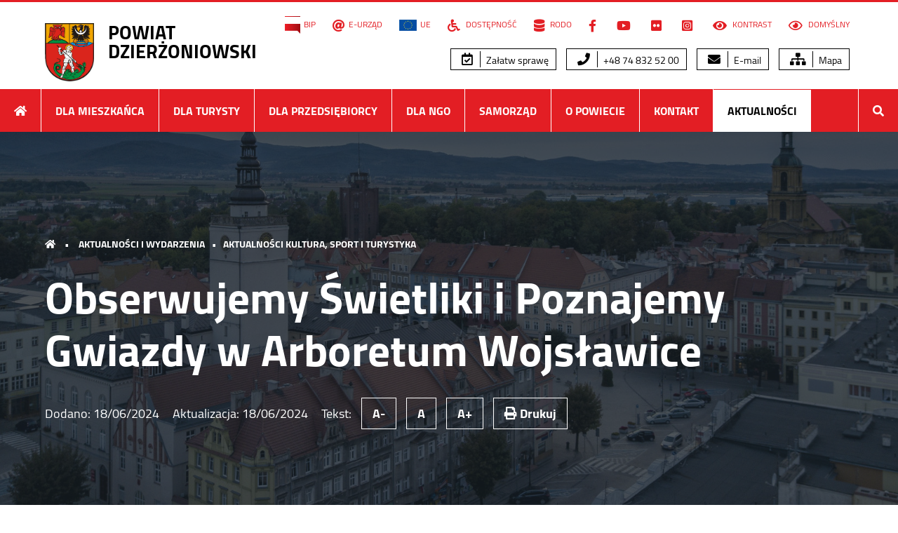

--- FILE ---
content_type: text/html; charset=UTF-8
request_url: https://pow.dzierzoniow.pl/poznajemy-gwiazdy-w-arboretum-wojslawice-2.html
body_size: 10091
content:
<!DOCTYPE html>
<html lang="pl">
<head>
    <meta charset="utf-8">
    <meta http-equiv="X-UA-Compatible" content="IE=edge">
	<meta name="viewport" content="width=device-width, initial-scale=1.0, minimum-scale=1.0">
	<meta name="referrer" content="always">
    <meta name="description" content="Już 28 czerwca Uniwersytet Wrocławski, Ogród Botaniczny Arboretum Wojsławice i Powiat Dzierżoniowski zapraszają na wyjątkowe wydarzenie. ">
    <title>Obserwujemy Świetliki i Poznajemy Gwiazdy w Arboretum Wojsławice  &raquo;   Powiat dzierżoniowski </title>
	<link href="https://pow.dzierzoniow.pl/www/media2020/css/style.css?2641" rel="stylesheet preload" as="style" media="all" type="text/css">
	<link href="https://pow.dzierzoniow.pl/www/media2020/css/contrast.css?2641" rel="stylesheet alternate" media="all" type="text/css" title="contrast">
	<link href="https://pow.dzierzoniow.pl/www/media2020/css/print.css?2641" rel="stylesheet" media="print" type="text/css">
    <!--[if lt IE 9]>
      <script src="https://pow.dzierzoniow.pl/www/media/js/html5shiv.min.js"></script>
      <script src="https://pow.dzierzoniow.pl/www/media/js/respond.min.js"></script>
  <![endif]-->
  
<link rel="shortcut icon" href="https://pow.dzierzoniow.pl/www/media2020/pic/favicon.ico" type="image/x-icon">
<link rel="icon" type="image/png" sizes="32x32" href="https://pow.dzierzoniow.pl/www/media2020/pic/favicon-32x32.png">
<link rel="icon" type="image/png" sizes="96x96" href="https://pow.dzierzoniow.pl/www/media2020/pic/favicon-96x96.png">
<link rel="icon" type="image/png" sizes="16x16" href="https://pow.dzierzoniow.pl/www/media2020/pic/favicon-16x16.png">
<link rel="apple-touch-icon icon" sizes="180x180" href="https://pow.dzierzoniow.pl/www/media2020/pic/apple-icon.png">

	<meta property="og:image" content="https://pow.dzierzoniow.pl/www/files/2024/06/OBSERWUJEMY-SWIETLIKI-I-POZNAJEMY-GWIAZDY-1920x700.png">
	<meta property="og:site_name" content="Powiat dzierżoniowski">
	<meta property="og:type" content="article">
	<meta property="og:title" content="Obserwujemy Świetliki i Poznajemy Gwiazdy w Arboretum Wojsławice  ">
	<meta property="og:url" content="https://pow.dzierzoniow.pl/poznajemy-gwiazdy-w-arboretum-wojslawice-2.html">
	<meta property="og:description" content="Już 28 czerwca Uniwersytet Wrocławski, Ogród Botaniczny Arboretum Wojsławice i Powiat Dzierżoniowski zapraszają na wyjątkowe wydarzenie.">
	<link rel="alternate" title="Powiat dzierżoniowski - Kanał RSS" href="https://pow.dzierzoniow.pl/feed/rss2" type="application/rss+xml">
</head>
<body data-rsssl=1 class="wp-singular post-template-default single single-post postid-32925 single-format-image wp-theme-dzierzoniow2020r">
<nav class="nav-hidden" aria-label="Menu przejdź do...">
<ul>
  <li><a href="#primery">Przejdź do menu głównego</a></li>
  <li><a href="#second-menu">Przejdź do menu dodatkowego</a></li>
  <li><a href="#main-content">Przejdź do treści</a></li>
  <li><a href="https://pow.dzierzoniow.pl/dla-mieszkanca/mapa-serwisu">Mapy serwisu</a></li>
  <li><a href="#search-menu">Wyszukiwarka</a></li>
</ul>
</nav>
<div id="top" class="nth">
	<section id="top-header" class="wrapper color-prim flex-row flex-justify">

		<header class="headtop z-top">
			<h1 class="clearfix">
			<a href="https://pow.dzierzoniow.pl">
			<img src="https://pow.dzierzoniow.pl/www/media2020/pic/logo.png" alt="herb powiatu">
			<strong>POWIAT <br> DZIERŻONIOWSKI</strong>
			</a>
			</h1>
		</header>

		<button class="button-menu" id="showRight" aria-label="Menu rozwijane"><i class="fas"><span>menu</span></i></button>

		<nav class="nav-top screen z-top" id="second-menu" aria-label="Menu dodatkowe i opcje strony">
			<ul>
			<li id="menu-item-19963" class="menu-item menu-item-type-custom menu-item-object-custom menu-item-19963"><a target="_blank" href="http://bip.pow.dzierzoniow.pl"><img src="https://pow.dzierzoniow.pl/www/files/2015/06/bip.png" alt="Biuletyn Informacji Publicznej" width="22" height="26">BIP</a></li>
<li id="menu-item-19964" class="menu-item menu-item-type-custom menu-item-object-custom menu-item-19964"><a target="_blank" href="http://bip.pow.dzierzoniow.pl/artykul/267/142/obsluga-klientow-przez-internet-epuap"><i class="fa fa-at" aria-hidden="true"></i>E-Urząd</a></li>
<li id="menu-item-21007" class="menu-item menu-item-type-custom menu-item-object-custom menu-item-21007"><a href="https://pow.dzierzoniow.pl/samorzad/projekty" title="Realizowane projekty"><img src="https://pow.dzierzoniow.pl/www/files/2021/02/ue.png" alt="flaga ue" width="39" height="26">UE</a></li>
<li id="menu-item-20493" class="menu-item menu-item-type-custom menu-item-object-custom menu-item-20493"><a href="https://pow.dzierzoniow.pl/dla-mieszkanca/deklaracja-dostepnosci"><i class="fas fa-wheelchair" aria-hidden="true"></i> Dostępność</a></li>
<li id="menu-item-20495" class="menu-item menu-item-type-custom menu-item-object-custom menu-item-20495"><a href="https://pow.dzierzoniow.pl/dla-mieszkanca/rodo"><i class="fas fa-database" aria-hidden="true"></i> RODO</a></li>
<li id="menu-item-19967" class="menu-item menu-item-type-custom menu-item-object-custom menu-item-19967"><a target="_blank" href="https://www.facebook.com/pages/Starostwo-Powiatowe-w-Dzier%C5%BConiowie/1678034105761415"><i class="fab fa-facebook-f" aria-hidden="true"><span>Facebook</span></i></a></li>
<li id="menu-item-19968" class="menu-item menu-item-type-custom menu-item-object-custom menu-item-19968"><a target="_blank" href="https://www.youtube.com/channel/UCItngLlBJhsSVB96iblsddA"><i class="fab fa-youtube" aria-hidden="true"><span>YouTube</span></i></a></li>
<li id="menu-item-20122" class="menu-item menu-item-type-custom menu-item-object-custom menu-item-20122"><a target="_blank" href="https://www.flickr.com/photos/188945196@N04/"><i class="fab fa-flickr" aria-hidden="true"><span>Flickr</span></i></a></li>
<li id="menu-item-20123" class="menu-item menu-item-type-custom menu-item-object-custom menu-item-20123"><a target="_blank" href="https://www.instagram.com/pow_dzierzoniowski/"><i class="fab fa-instagram-square" aria-hidden="true"><span>Instagram</span></i></a></li>
			<li><a href="#" onclick="setActiveStyleSheet('contrast'); return false;"><i class="fas fa-eye"></i> Kontrast</a></li>
			<li><a href="#" onclick="setActiveStyleSheet('default'); return false;"><i class="far fa-eye"></i> Domyślny</a></li>
			</ul>
			<br class="clear">
			<ul class="wp-block-button">
			<li id="menu-item-20226" class="menu-item menu-item-type-custom menu-item-object-custom menu-item-20226"><a href="https://pow.dzierzoniow.pl/dla-mieszkanca/chce-zalatwic-sprawe-2"><i class="far fa-calendar-check" aria-hidden="true"></i> Załatw sprawę</a></li>
<li id="menu-item-20227" class="menu-item menu-item-type-custom menu-item-object-custom menu-item-20227"><a href="tel:+48748325200"><i class="fas fa-phone" aria-hidden="true"></i> +48 74 832 52 00</a></li>
<li id="menu-item-20228" class="menu-item menu-item-type-custom menu-item-object-custom menu-item-20228"><a href="mailto:powiat@pow.dzierzoniow.pl"><i class="fas fa-envelope" aria-hidden="true"></i> E-mail</a></li>
<li id="menu-item-20229" class="menu-item menu-item-type-custom menu-item-object-custom menu-item-20229"><a href="https://pow.dzierzoniow.pl/dla-mieszkanca/mapa-serwisu"><i class="fas fa-sitemap" aria-hidden="true"></i> Mapa</a></li>
			</ul>
		</nav>
	</section>

	<nav class="primery wrapper" id="primery" aria-label="Menu główne">
			<ul class="clearfix">
			<li><a href="https://pow.dzierzoniow.pl" title="Strona główna"><i class="fa fa-home"><span>start</span></i></a></li>
			<li class="page_item page-item-100 page_item_has_children"><a href="https://pow.dzierzoniow.pl/dla-mieszkanca">Dla Mieszkańca</a>
<ul class='children'>
	<li class="page_item page-item-23446 page_item_has_children"><a href="https://pow.dzierzoniow.pl/dla-mieszkanca/informacje-dla-osob-z-niepelnosprawnoscia">Informacje dla osób z niepełnosprawnością</a></li>
	<li class="page_item page-item-34673"><a href="https://pow.dzierzoniow.pl/dla-mieszkanca/rezerwacja-wizyt-poprzez-strone-internetowa">Rejestracja pojazdów &#8211; umów wizytę</a></li>
	<li class="page_item page-item-25238"><a href="https://pow.dzierzoniow.pl/dla-mieszkanca/chce-zalatwic-sprawe-2">Chcę załatwić sprawę</a></li>
	<li class="page_item page-item-2774"><a href="https://pow.dzierzoniow.pl/dla-mieszkanca/obywatel-gov-pl-przyjazne-informacje-o-uslugach-publicznych">obywatel.gov.pl &#8211; przyjazne informacje o usługach publicznych</a></li>
	<li class="page_item page-item-624"><a href="https://pow.dzierzoniow.pl/dla-mieszkanca/ogloszenia-i-komunikaty">Ogłoszenia i komunikaty</a></li>
	<li class="page_item page-item-668"><a href="https://pow.dzierzoniow.pl/dla-mieszkanca/sprawdz-czy-twoj-dowod-rejestracyjny-lub-prawo-jazdy-sa-do-odbioru">Sprawdź czy twój dowód rejestracyjny lub prawo jazdy są do odbioru</a></li>
	<li class="page_item page-item-3234 page_item_has_children"><a href="https://pow.dzierzoniow.pl/dla-mieszkanca/bezplatna-pomoc-prawna">Nieodpłatna pomoc prawna</a></li>
	<li class="page_item page-item-23376"><a href="https://pow.dzierzoniow.pl/dla-mieszkanca/poradniki-urzedu-ochrony-konkurencji-i-konsumentow">Poradniki Urzędu Ochrony Konkurencji i Konsumentów</a></li>
	<li class="page_item page-item-10491 page_item_has_children"><a href="https://pow.dzierzoniow.pl/dla-mieszkanca/powiatowy-rzecznik-konsumentow/porady-prawne-w-sprawach-konsumenckich">Powiatowy Rzecznik Konsumentów</a></li>
	<li class="page_item page-item-10490"><a href="http://bip.pow.dzierzoniow.pl/artykul/212/190/przyjmowanie-odbieranie-rzeczy-znalezionych#new_tab">Biuro Rzeczy Znalezionych</a></li>
	<li class="page_item page-item-203"><a href="https://pow.dzierzoniow.pl/dla-mieszkanca/wazne-adresy">Ważne adresy</a></li>
	<li class="page_item page-item-201"><a href="https://pow.dzierzoniow.pl/dla-mieszkanca/rozklady-jazdy">Rozkłady jazdy</a></li>
	<li class="page_item page-item-868 page_item_has_children"><a href="https://pow.dzierzoniow.pl/dla-mieszkanca/edukacja-i-kultura">Edukacja</a></li>
	<li class="page_item page-item-940 page_item_has_children"><a href="https://pow.dzierzoniow.pl/dla-mieszkanca/opieka-zdrowotna">Opieka zdrowotna</a></li>
	<li class="page_item page-item-911 page_item_has_children"><a href="https://pow.dzierzoniow.pl/dla-mieszkanca/zarzadzanie-kryzysowe">Bezpieczeństwo, zarządzanie kryzysowe, ochrona ludności i obrona cywilna</a></li>
	<li class="page_item page-item-1006 page_item_has_children"><a href="https://pow.dzierzoniow.pl/dla-mieszkanca/pomoc-spoleczna">Pomoc społeczna</a></li>
	<li class="page_item page-item-12201 page_item_has_children"><a href="https://pow.dzierzoniow.pl/dla-mieszkanca/promocja-kultura-sport-i-turystyka">Promocja, Kultura, Sport i Turystyka</a></li>
	<li class="page_item page-item-990"><a href="https://pow.dzierzoniow.pl/dla-mieszkanca/ankieta-wyraz-swoja-opinie">Ankieta &#8211; Oceń pracę urzędników Starostwa</a></li>
	<li class="page_item page-item-10539"><a href="https://pow.dzierzoniow.pl/dla-mieszkanca/film-aktywnosc-mieszkancow-powiatu-dzierzoniowskiego">Film: Powiat dzierżoniowski. Aktywność mieszkańców</a></li>
	<li class="page_item page-item-21331"><a href="https://pow.dzierzoniow.pl/dla-mieszkanca/wydarzenia-w-powiecie-dzierzoniowskim-marzec">Wydarzenia w Powiecie Dzierżoniowskim</a></li>
	<li class="page_item page-item-33796"><a href="https://pow.dzierzoniow.pl/dla-mieszkanca/standardy-ochrony-maloletnich">Standardy Ochrony Małoletnich</a></li>
	<li class="page_item page-item-1013"><a href="https://pow.dzierzoniow.pl/dla-mieszkanca/archiwum-aktualnosci">Archiwum aktualności</a></li>
	<li class="page_item page-item-1446"><a href="https://pow.dzierzoniow.pl/dla-mieszkanca/polityka-plikow-cookie">Polityka plików Cookie</a></li>
	<li class="page_item page-item-17044"><a href="https://pow.dzierzoniow.pl/dla-mieszkanca/deklaracja-dostepnosci">Deklaracja dostępności</a></li>
	<li class="page_item page-item-20314"><a href="https://pow.dzierzoniow.pl/dla-mieszkanca/rodo">RODO</a></li>
	<li class="page_item page-item-20318"><a href="https://pow.dzierzoniow.pl/dla-mieszkanca/klauzula-informacyjna-dot-facebooka">Klauzula informacyjna dot. Facebooka</a></li>
	<li class="page_item page-item-1012 page_item_has_children"><a href="https://pow.dzierzoniow.pl/dla-mieszkanca/mapa-serwisu">Mapa serwisu</a></li>
</ul>
</li>
<li class="page_item page-item-102 page_item_has_children"><a href="https://pow.dzierzoniow.pl/dla-turysty">Dla Turysty</a>
<ul class='children'>
	<li class="page_item page-item-211"><a href="https://pow.dzierzoniow.pl/dla-turysty/atrakcje-turystyczne">Atrakcje turystyczne</a></li>
	<li class="page_item page-item-213 page_item_has_children"><a href="https://pow.dzierzoniow.pl/dla-turysty/publikacje-promocyjne">Publikacje promocyjne</a></li>
	<li class="page_item page-item-224"><a href="https://pow.dzierzoniow.pl/dla-turysty/szlaki-turystyczne">Szlaki turystyczne</a></li>
	<li class="page_item page-item-227"><a href="https://pow.dzierzoniow.pl/dla-turysty/sciezki-przyrodnicze">Ścieżki przyrodnicze</a></li>
	<li class="page_item page-item-243"><a href="https://pow.dzierzoniow.pl/dla-turysty/trasy-rowerowe">Trasy rowerowe</a></li>
	<li class="page_item page-item-252"><a href="https://pow.dzierzoniow.pl/dla-turysty/strefa-mtb-sudety">Strefa MTB Sudety</a></li>
	<li class="page_item page-item-267 page_item_has_children"><a href="https://pow.dzierzoniow.pl/dla-turysty/baza-noclegowa">Baza noclegowa</a></li>
	<li class="page_item page-item-284"><a href="https://pow.dzierzoniow.pl/dla-turysty/lokale-gastronomiczne">Lokale gastronomiczne</a></li>
	<li class="page_item page-item-20285"><a href="https://pow.dzierzoniow.pl/dla-turysty/mapa-atrakcji-turystycznych">Mapa atrakcji turystycznych</a></li>
	<li class="page_item page-item-10540"><a href="https://pow.dzierzoniow.pl/dla-turysty/film-powiat-dzierzoniowski-zabytki">Film: Powiat dzierżoniowski. Zabytki</a></li>
	<li class="page_item page-item-164"><a href="https://pow.dzierzoniow.pl/dla-turysty/mapa-interaktywna-powiatu">Mapa interaktywna powiatu</a></li>
	<li class="page_item page-item-10541"><a href="https://pow.dzierzoniow.pl/dla-turysty/film-powiat-dzierzoniowski-turystyka">Film: Powiat dzierżoniowski. Turystyka</a></li>
	<li class="page_item page-item-10542"><a href="https://pow.dzierzoniow.pl/dla-turysty/film-powiat-dzierzoniowski-turystyka-rowerowa">Film: Powiat dzierżoniowski. Turystyka rowerowa</a></li>
	<li class="page_item page-item-21058"><a href="https://pow.dzierzoniow.pl/dla-turysty/wycieczki-krajoznawcze">Wycieczki krajoznawcze</a></li>
</ul>
</li>
<li class="page_item page-item-104 page_item_has_children"><a href="https://pow.dzierzoniow.pl/dla-przedsiebiorcy">Dla Przedsiębiorcy</a>
<ul class='children'>
	<li class="page_item page-item-294 page_item_has_children"><a href="https://pow.dzierzoniow.pl/dla-przedsiebiorcy/oferty-inwestycyjne">Oferty inwestycyjne</a></li>
	<li class="page_item page-item-297"><a href="https://pow.dzierzoniow.pl/dla-przedsiebiorcy/zamowienia-publiczne">Zamówienia publiczne</a></li>
	<li class="page_item page-item-299"><a href="https://pow.dzierzoniow.pl/dla-przedsiebiorcy/powiatowy-urzad-pracy">Powiatowy Urząd Pracy</a></li>
	<li class="page_item page-item-301"><a href="https://pow.dzierzoniow.pl/dla-przedsiebiorcy/powiatowa-rada-zatrudnienia">Powiatowa Rada Rynku Pracy</a></li>
	<li class="page_item page-item-306"><a href="https://pow.dzierzoniow.pl/dla-przedsiebiorcy/informacja-o-funduszach-europejskich-na-dolnym-slasku">Informacja o funduszach europejskich na Dolnym Śląsku</a></li>
	<li class="page_item page-item-311"><a href="https://pow.dzierzoniow.pl/dla-przedsiebiorcy/gminne-centra-informacji">Gminne Centra Informacji</a></li>
	<li class="page_item page-item-12533"><a href="https://pow.dzierzoniow.pl/dla-przedsiebiorcy/krotsze-przechowywanie-akt-pracowniczych">Krótsze przechowywanie akt pracowniczych</a></li>
	<li class="page_item page-item-10537"><a href="https://pow.dzierzoniow.pl/dla-przedsiebiorcy/film-gospodarka">Film: Powiat dzierżoniowski. Gospodarka</a></li>
	<li class="page_item page-item-10538"><a href="https://pow.dzierzoniow.pl/dla-przedsiebiorcy/film-infrastruktura-inwestycje-w-powiecie-dzierzoniowskim">Film: Powiat dzierżoniowski. Infrastruktura/Inwestycje</a></li>
</ul>
</li>
<li class="page_item page-item-313 page_item_has_children"><a href="https://pow.dzierzoniow.pl/organizacje-pozarzadowe">Dla NGO</a>
<ul class='children'>
	<li class="page_item page-item-819"><a href="https://pow.dzierzoniow.pl/organizacje-pozarzadowe/aktualnosci-ngo">Aktualności NGO</a></li>
	<li class="page_item page-item-315"><a href="https://pow.dzierzoniow.pl/organizacje-pozarzadowe/program-wspolpracy">Program współpracy</a></li>
	<li class="page_item page-item-317"><a href="https://pow.dzierzoniow.pl/organizacje-pozarzadowe/dzialania-na-rzecz-iii-sektora">Działania na rzecz III sektora</a></li>
	<li class="page_item page-item-319"><a href="https://pow.dzierzoniow.pl/organizacje-pozarzadowe/dotacje">Dotacje</a></li>
	<li class="page_item page-item-323"><a href="https://pow.dzierzoniow.pl/organizacje-pozarzadowe/baza-organizacji-pozarzadowych">Baza organizacji pozarządowych</a></li>
	<li class="page_item page-item-325"><a href="https://pow.dzierzoniow.pl/organizacje-pozarzadowe/1-podatku-dla-organizacji-pozytku-publicznego">1,5% podatku dla organizacji pożytku publicznego</a></li>
	<li class="page_item page-item-327"><a href="https://pow.dzierzoniow.pl/organizacje-pozarzadowe/przydatne-linki">Przydatne linki</a></li>
	<li class="page_item page-item-331"><a href="https://pow.dzierzoniow.pl/organizacje-pozarzadowe/powiatowa-rada-kombatantow">Powiatowa Rada Kombatantów</a></li>
	<li class="page_item page-item-329"><a href="https://pow.dzierzoniow.pl/organizacje-pozarzadowe/przepisy-prawne">Przepisy prawne</a></li>
	<li class="page_item page-item-1442"><a href="https://pow.dzierzoniow.pl/organizacje-pozarzadowe/film-o-organizacjach-pozarzadowych">Film &#8222;Siła w organizacjach pozarządowych&#8221;</a></li>
	<li class="page_item page-item-4547"><a href="https://pow.dzierzoniow.pl/organizacje-pozarzadowe/album-skarbiec-ziemi-dzierzoniowskiej-ngo-to-jest-to">Album Skarbiec Ziemi Dzierżoniowskiej &#8222;NGO &#8211; to jest to!&#8221;</a></li>
</ul>
</li>
<li class="page_item page-item-7 page_item_has_children"><a href="https://pow.dzierzoniow.pl/samorzad">Samorząd</a>
<ul class='children'>
	<li class="page_item page-item-90 page_item_has_children"><a href="https://pow.dzierzoniow.pl/samorzad/rada-powiatu">Rada Powiatu</a></li>
	<li class="page_item page-item-11 page_item_has_children"><a href="https://pow.dzierzoniow.pl/samorzad/zarzad-powiatu">Zarząd Powiatu</a></li>
	<li class="page_item page-item-1208 page_item_has_children"><a href="https://pow.dzierzoniow.pl/samorzad/starostwo-powiatowe">Starostwo Powiatowe</a></li>
	<li class="page_item page-item-82 page_item_has_children"><a href="https://pow.dzierzoniow.pl/samorzad/jednostki-organizacyjne">Jednostki organizacyjne</a></li>
	<li class="page_item page-item-96"><a href="https://pow.dzierzoniow.pl/samorzad/wazne-dokumenty">Dokumenty</a></li>
	<li class="page_item page-item-1181 page_item_has_children"><a href="https://pow.dzierzoniow.pl/samorzad/remonty-i-inwestycje">Remonty i inwestycje</a></li>
	<li class="page_item page-item-33 page_item_has_children"><a href="https://pow.dzierzoniow.pl/samorzad/osiagniecia">Osiągnięcia</a></li>
	<li class="page_item page-item-786 page_item_has_children"><a href="https://pow.dzierzoniow.pl/samorzad/projekty">Projekty unijne</a></li>
	<li class="page_item page-item-23219 page_item_has_children"><a href="https://pow.dzierzoniow.pl/samorzad/programy-dofinansowane-z-budzetu-panstwa-lub-z-panstwowych-funduszy-celowych">Programy dofinansowane z budżetu państwa lub z państwowych funduszy celowych</a></li>
	<li class="page_item page-item-24199 page_item_has_children"><a href="https://pow.dzierzoniow.pl/samorzad/mikroprojekty-w-ramach-euroregionu-glacensis">Mikroprojekty w ramach Euroregionu Glacensis</a></li>
</ul>
</li>
<li class="page_item page-item-98 page_item_has_children"><a href="https://pow.dzierzoniow.pl/powiat">O Powiecie</a>
<ul class='children'>
	<li class="page_item page-item-162"><a href="https://pow.dzierzoniow.pl/powiat/polozenie">Położenie</a></li>
	<li class="page_item page-item-166"><a href="https://pow.dzierzoniow.pl/powiat/historia">Historia</a></li>
	<li class="page_item page-item-178"><a href="https://pow.dzierzoniow.pl/powiat/gospodarka">Gospodarka</a></li>
	<li class="page_item page-item-180"><a href="https://pow.dzierzoniow.pl/powiat/strategia-rozwoju-powiatu">Strategia rozwoju powiatu</a></li>
	<li class="page_item page-item-845"><a href="https://pow.dzierzoniow.pl/powiat/drogi-powiatowe">Drogi powiatowe</a></li>
	<li class="page_item page-item-184"><a href="https://pow.dzierzoniow.pl/powiat/samorzady-partnerskie">Samorządy partnerskie</a></li>
	<li class="page_item page-item-121 page_item_has_children"><a href="https://pow.dzierzoniow.pl/powiat/miasta-i-gminy">Gminy powiatu</a></li>
</ul>
</li>
			<li id="menu-item-20112" class="menu-item menu-item-type-post_type menu-item-object-page menu-item-20112"><a href="https://pow.dzierzoniow.pl/samorzad/starostwo-powiatowe/dane-kontaktowe-2">Kontakt</a></li>
<li id="menu-item-20113" class="menu-item menu-item-type-taxonomy menu-item-object-category current-post-ancestor current-menu-parent current-post-parent menu-item-has-children menu-item-20113"><a href="https://pow.dzierzoniow.pl/category/aktualnosci-i-wydarzenia">Aktualności</a>
<ul class="sub-menu">
	<li id="menu-item-20852" class="menu-item menu-item-type-taxonomy menu-item-object-category menu-item-20852"><a href="https://pow.dzierzoniow.pl/category/aktualnosci-ngo">Aktualności NGO</a></li>
	<li id="menu-item-20114" class="menu-item menu-item-type-taxonomy menu-item-object-category current-post-ancestor current-menu-parent current-post-parent menu-item-20114"><a href="https://pow.dzierzoniow.pl/category/aktualnosci-kultura-sport-turystyka">Aktualności kultura, sport i turystyka</a></li>
	<li id="menu-item-20115" class="menu-item menu-item-type-taxonomy menu-item-object-category menu-item-20115"><a href="https://pow.dzierzoniow.pl/category/galeria-zdjec">Galeria zdjęć</a></li>
	<li id="menu-item-20116" class="menu-item menu-item-type-taxonomy menu-item-object-category menu-item-20116"><a href="https://pow.dzierzoniow.pl/category/aktualnosci-edukacja">Aktualności edukacja</a></li>
	<li id="menu-item-20117" class="menu-item menu-item-type-taxonomy menu-item-object-category menu-item-20117"><a href="https://pow.dzierzoniow.pl/category/zarzadzanie-kryzysowe">Zarządzanie kryzysowe</a></li>
	<li id="menu-item-27045" class="menu-item menu-item-type-taxonomy menu-item-object-category menu-item-27045"><a href="https://pow.dzierzoniow.pl/category/npp">Aktualności NPP</a></li>
	<li id="menu-item-20118" class="menu-item menu-item-type-taxonomy menu-item-object-category menu-item-20118"><a href="https://pow.dzierzoniow.pl/category/wideo">Materiały wideo</a></li>
	<li id="menu-item-20120" class="menu-item menu-item-type-taxonomy menu-item-object-category menu-item-20120"><a target="_blank" href="https://pow.dzierzoniow.pl/category/remonty-i-inwestycje">Remonty i inwestycje</a></li>
	<li id="menu-item-20121" class="menu-item menu-item-type-taxonomy menu-item-object-category menu-item-20121"><a href="https://pow.dzierzoniow.pl/category/inwestycje-dla-niepelnosprawnych">Inwestycje dla niepełnosprawnych</a></li>
</ul>
</li>
			<li class="nav-last"><a href="#" id="search-menu" title="Szukaj w serwisie"><i class="fa fa-search" tabindex="-1"><span>szukaj</span></i></a></li>
			</ul>
			<form method="get" id="searchform" action="https://pow.dzierzoniow.pl/">
			<fieldset class="clearfix">
			<legend><label for="s">Szukaj w serwisie:</label></legend>
			<input name="s" id="s" type="text" value="" placeholder="wpisz frazę">
			<button type="submit" id="searchsubmit"><i class="fas fa-search"><span>Szukaj</span></i></button>
			</fieldset>
			</form>
	</nav>

</div>
<article class="post-32925 post type-post status-publish format-image has-post-thumbnail hentry category-aktualnosci-i-wydarzenia category-aktualnosci-kultura-sport-turystyka tag-akcje tag-imprezy tag-kultura post_format-post-format-image">


    <div class="cover overlay page-background with-background" style="background-image: url('https://pow.dzierzoniow.pl/www/files/2015/06/powiatdzierzoniowski-7-1920x700.jpg');">

        <header class="breadcrumbs z-top">
        <h2>
            <a href="https://pow.dzierzoniow.pl/" class="first"><i class="fas fa-home"><span>Home</span></i></a> 
            <span class="bull">&bull;</span> 
            <strong><a href="https://pow.dzierzoniow.pl/category/aktualnosci-i-wydarzenia" rel="category tag">Aktualności i wydarzenia</a><span class="bull">&bull;</span><a href="https://pow.dzierzoniow.pl/category/aktualnosci-kultura-sport-turystyka" rel="category tag">Aktualności kultura, sport i turystyka</a></strong>
        </h2>
        </header>


        <section class="sec-entry wrapper z-top" id="main-content" tabindex="-1">
        
            <header class="header-entry">
                <h1><strong>Obserwujemy Świetliki i Poznajemy Gwiazdy w Arboretum Wojsławice</strong></h1>
                <p>
                Dodano: <time datetime="2024-06-18">18/06/2024</time>
                Aktualizacja: <time datetime="2024-06-18">18/06/2024</time>
                <span class="screen-inline resizer">Tekst: <button class="text-size sm">A-</button> <button class="text-size md">A</button> <button class="text-size lg">A+</button></span> <button onclick="window.print();return false;" title="Drukuj" class="screen-inline text-size"><i class="fas fa-print"></i> Drukuj</button>
                </p>
            </header>

        </section>

    </div>

    <div class="wrapper flex-row art-entry">

        <div class="content-entry">

                    <h2 class="lead">Już 28 czerwca Uniwersytet Wrocławski, Ogród Botaniczny Arboretum Wojsławice i Powiat Dzierżoniowski zapraszają na wyjątkowe wydarzenie.</h2>
            
        <figure class="photo"><a href="https://pow.dzierzoniow.pl/www/files/2024/06/OBSERWUJEMY-SWIETLIKI-I-POZNAJEMY-GWIAZDY.png" title="" class="singleimage"><img width="1024" height="683" src="https://pow.dzierzoniow.pl/www/files/2024/06/OBSERWUJEMY-SWIETLIKI-I-POZNAJEMY-GWIAZDY-1024x683.png" class="attachment-large size-large wp-post-image" alt="Grafika promująca wydarzenie Poznajemy gwiazdy w arboretum" decoding="async" fetchpriority="high" /></a></figure>
        <p>Wieczór w <strong>Ogrodzie Botanicznym Arboretum Wojsławice</strong> rozpocznie się o godzinie <strong>21:00</strong> od multimedialnej prezentacji oraz wykładu terenowego „<strong>Co w nocy świeci w lesie?</strong>”, prowadzonego przez entomologa mgr inż. <strong>Tomasza Biwo</strong> z Parku Krajobrazowego „Góra Św. Anny”. Podczas tego spotkania dowiemy się, jakie tajemnicze świetliki i inne organizmy ożywają w nocy. To doskonała okazja, aby zrozumieć, jak niezwykłe i różnorodne jest życie nocne w naturze.</p>
<p>O godzinie <strong>22:00</strong> przeniesiemy się w czasie do epoki średniowiecza dzięki koncertowi zespołu <strong>Żniwa</strong>, który zaprezentuje program „<strong>Muzyka średniowiecza w ogrodzie</strong>”. <strong>Lidia Ulatowska</strong> (śpiew, skrzypce, flety, instrumenty etniczne, harfa) oraz <strong>Paweł Ulatowski</strong> (lutnia, cajon, digeridoo, instrumenty etniczne) zagrają najpiękniejsze ballady oraz taneczne utwory średniowieczne oparte na legendach słowiańskich, germańskich i celtyckich. To niezwykłe muzyczne doświadczenie w otoczeniu przyrody z pewnością zapadnie w pamięć.</p>
<p>O godzinie <strong>23:00</strong> bielawski fizyk <strong>Adam Domagała</strong> zaprosi nas do wspólnej obserwacji gwiazd nocnego nieba. Przy użyciu specjalistycznego sprzętu będziemy mieli okazję podziwiać planety, konstelacje i inne obiekty astronomiczne. Adam Domagała podzieli się swoją wiedzą na temat kosmosu, dostarczając nam niezapomnianych wrażeń.</p>
<p>Po tych emocjonujących atrakcjach, zapraszamy na relaksujące zakończenie wieczoru przy ognisku w kuźni na folwarku. To doskonały moment, aby w kameralnej atmosferze podzielić się wrażeniami z całego wieczoru. Prowiant prosimy przynieść we własnym zakresie.</p>
<p><strong>Liczba miejsc jest ograniczona, dlatego prosimy o wcześniejsze zapisy na adres e-mail: aw@uwr.edu.pl.</strong></p>
<p>Wstęp na teren arboretum jest płatny.<br />
<strong>Ceny biletów:</strong><br />
bilet normalny – 30 zł<br />
bilet ulgowy – 20 zł</p>
<p>Bilety można zakupić <a href="https://bilety.arboretumwojslawice.pl/" target="_blank" rel="noopener">online poprzez stronę internetową ogrodu.</a></p>
<p><a href="https://pow.dzierzoniow.pl/www/files/2024/06/Plakat-Gwiazdy-2024-2.png"><img decoding="async" class="alignnone size-full wp-image-33199" src="https://pow.dzierzoniow.pl/www/files/2024/06/Plakat-Gwiazdy-2024-2.png" alt="Plakat Gwiazdy 2024" width="1357" height="1920" /></a></p>
<p><strong>Organizatorami wydarzenia są Uniwersytet Wrocławski, Ogród Botaniczny Arboretum Wojsławice oraz Powiat Dzierżoniowski.</strong></p>

          <footer class="footer-entry">

          <h5>Podobne tematy</h5><p class="tags"><a href="https://pow.dzierzoniow.pl/tag/akcje" rel="tag">Akcje</a> <a href="https://pow.dzierzoniow.pl/tag/imprezy" rel="tag">imprezy</a> <a href="https://pow.dzierzoniow.pl/tag/kultura" rel="tag">kultura</a></p>
          </footer>

          <nav class="prev-next flex-row flex-justify" aria-label="Następny poprzedni wpis">
                        <a href="https://pow.dzierzoniow.pl/przeglad-zespolow-folklorystycznych-folkove.html">
            <figure class="prev-post clearfix">
                <img width="300" height="200" src="https://pow.dzierzoniow.pl/www/files/2024/06/Przeglad-Zespolow-Folklorystycznych-FOLKOVE-1-300x200.png" class="attachment-small-thumb size-small-thumb wp-post-image" alt="grafika promująca przegląd zespołów folklorystycznych folkove" decoding="async" />                <figcaption>
                    <i class="fas fa-arrow-left right-line"><span>poprzedni</span></i>
                    <h6>Ruszyły zapisy na Przegląd Zespołów Folklorystycznych &#8222;FOLKOVE&#8221;</h6>
                </figcaption>
            </figure>
            </a>
            
                        <a href="https://pow.dzierzoniow.pl/sesja-rady-powiatu-dzierzoniowskiego-zapowiedz-2.html">
            <figure class="next-post clearfix">
                <img width="300" height="200" src="https://pow.dzierzoniow.pl/www/files/2024/05/1000033053-300x200.jpg" class="attachment-small-thumb size-small-thumb wp-post-image" alt="zdjęcie z sesji Rady Powiatu Dzierżoniowskiego 1" decoding="async" loading="lazy" />                <figcaption>
                    <i class="fas fa-arrow-right right-line"><span>następny</span></i>
                    <h6>Sesja Rady Powiatu Dzierżoniowskiego &#8211; zapowiedź</h6>
                </figcaption>
            </figure>
            </a>
                    </nav>  

        </div>

        <aside class="aside-entry news-aside-sidebar">
            
        <section class="sec-categories">
            <header>
                <h2><strong>KATEGORIE</strong></h2>
            </header>
                <ul class="cat-list">
                	<li class="cat-item cat-item-2"><a href="https://pow.dzierzoniow.pl/category/aktualnosci-i-wydarzenia">Aktualności i wydarzenia</a> (4&nbsp;259)
</li>
	<li class="cat-item cat-item-59"><a href="https://pow.dzierzoniow.pl/category/aktualnosci-kultura-sport-turystyka">Aktualności kultura, sport i turystyka</a> (1&nbsp;138)
</li>
	<li class="cat-item cat-item-4"><a href="https://pow.dzierzoniow.pl/category/galeria-zdjec">Galeria zdjęć</a> (624)
</li>
	<li class="cat-item cat-item-57"><a href="https://pow.dzierzoniow.pl/category/zarzadzanie-kryzysowe">Zarządzanie kryzysowe</a> (518)
</li>
	<li class="cat-item cat-item-95"><a href="https://pow.dzierzoniow.pl/category/aktualnosci-edukacja">Aktualności edukacja</a> (363)
</li>
	<li class="cat-item cat-item-30"><a href="https://pow.dzierzoniow.pl/category/aktualnosci-ngo">Aktualności NGO</a> (356)
</li>
	<li class="cat-item cat-item-3"><a href="https://pow.dzierzoniow.pl/category/wideo">Materiały wideo</a> (324)
</li>
	<li class="cat-item cat-item-31"><a href="https://pow.dzierzoniow.pl/category/remonty-i-inwestycje">Remonty i inwestycje</a> (280)
</li>
	<li class="cat-item cat-item-246"><a href="https://pow.dzierzoniow.pl/category/npp">Aktualności NPP</a> (96)
</li>
	<li class="cat-item cat-item-231"><a href="https://pow.dzierzoniow.pl/category/wycieczki-krajoznawcze">Wycieczki krajoznawcze</a> (45)
</li>
	<li class="cat-item cat-item-68"><a href="https://pow.dzierzoniow.pl/category/inwestycje-dla-niepelnosprawnych">Inwestycje dla niepełnosprawnych</a> (36)
</li>
	<li class="cat-item cat-item-46"><a href="https://pow.dzierzoniow.pl/category/oferty-inwestycyjne">Oferty inwestycyjne</a> (48)
</li>
	<li class="cat-item cat-item-67"><a href="https://pow.dzierzoniow.pl/category/inwestycje-w-szpitalu">Inwestycje w szpitalu</a> (21)
</li>
	<li class="cat-item cat-item-55"><a href="https://pow.dzierzoniow.pl/category/innowacyjny-powiat">Innowacyjny powiat</a> (19)
</li>
                </ul>
        </section>
        
        </aside>

    </div>

    
</article> 





<footer class="footer-bottom">
<section class="wrapper flex-row flex-justify">
    <figure class="clearfix z-top">
    <img src="https://pow.dzierzoniow.pl/www/media2020/pic/logo.png" alt="">
    <figcaption>
    <h2><strong>POWIAT DZIERŻONIOWSKI</strong></h2>
    <ul>
		<li>Rynek 27, 58-200</li>
		<li>Dzierżoniów</li>
		<li>tel. +48 74 832 18 64</li>
		<li>tel. +48 74 832 52 00</li>
		<li>faks +48 74 832 18 60</li>
    </ul>
    <p>Copyright &copy; 1999 - 2026 Powiat Dzierżoniowski. Wszelkie prawa do serwisu zastrzeżone.</p>
    </figcaption>
    </figure>
    <aside class="z-top">
    <ul>
    <li><a href="https://pow.dzierzoniow.pl"><i class="fa fa-home"><span>start</span></i></a></li>
	<li class="page_item page-item-100 page_item_has_children"><a href="https://pow.dzierzoniow.pl/dla-mieszkanca">Dla Mieszkańca</a></li>
<li class="page_item page-item-102 page_item_has_children"><a href="https://pow.dzierzoniow.pl/dla-turysty">Dla Turysty</a></li>
<li class="page_item page-item-104 page_item_has_children"><a href="https://pow.dzierzoniow.pl/dla-przedsiebiorcy">Dla Przedsiębiorcy</a></li>
<li class="page_item page-item-313 page_item_has_children"><a href="https://pow.dzierzoniow.pl/organizacje-pozarzadowe">Dla NGO</a></li>
<li class="page_item page-item-7 page_item_has_children"><a href="https://pow.dzierzoniow.pl/samorzad">Samorząd</a></li>
<li class="page_item page-item-98 page_item_has_children"><a href="https://pow.dzierzoniow.pl/powiat">O Powiecie</a></li>
    </ul>
	<ul>
		<li class="cat-item cat-item-95"><a href="https://pow.dzierzoniow.pl/category/aktualnosci-edukacja">Aktualności edukacja</a>
</li>
	<li class="cat-item cat-item-2"><a href="https://pow.dzierzoniow.pl/category/aktualnosci-i-wydarzenia">Aktualności i wydarzenia</a>
</li>
	<li class="cat-item cat-item-59"><a href="https://pow.dzierzoniow.pl/category/aktualnosci-kultura-sport-turystyka">Aktualności kultura, sport i turystyka</a>
</li>
	<li class="cat-item cat-item-30"><a href="https://pow.dzierzoniow.pl/category/aktualnosci-ngo">Aktualności NGO</a>
</li>
	<li class="cat-item cat-item-246"><a href="https://pow.dzierzoniow.pl/category/npp">Aktualności NPP</a>
</li>
	<li class="cat-item cat-item-4"><a href="https://pow.dzierzoniow.pl/category/galeria-zdjec">Galeria zdjęć</a>
</li>
	<li class="cat-item cat-item-55"><a href="https://pow.dzierzoniow.pl/category/innowacyjny-powiat">Innowacyjny powiat</a>
</li>
	<li class="cat-item cat-item-68"><a href="https://pow.dzierzoniow.pl/category/inwestycje-dla-niepelnosprawnych">Inwestycje dla niepełnosprawnych</a>
</li>
	<li class="cat-item cat-item-67"><a href="https://pow.dzierzoniow.pl/category/inwestycje-w-szpitalu">Inwestycje w szpitalu</a>
</li>
	<li class="cat-item cat-item-3"><a href="https://pow.dzierzoniow.pl/category/wideo">Materiały wideo</a>
</li>
	<li class="cat-item cat-item-46"><a href="https://pow.dzierzoniow.pl/category/oferty-inwestycyjne">Oferty inwestycyjne</a>
</li>
	<li class="cat-item cat-item-31"><a href="https://pow.dzierzoniow.pl/category/remonty-i-inwestycje">Remonty i inwestycje</a>
</li>
	<li class="cat-item cat-item-231"><a href="https://pow.dzierzoniow.pl/category/wycieczki-krajoznawcze">Wycieczki krajoznawcze</a>
</li>
	<li class="cat-item cat-item-57"><a href="https://pow.dzierzoniow.pl/category/zarzadzanie-kryzysowe">Zarządzanie kryzysowe</a>
</li>
	</ul>
    <ul>
    <li id="menu-item-20488" class="menu-item menu-item-type-post_type menu-item-object-page menu-item-20488"><a href="https://pow.dzierzoniow.pl/dla-mieszkanca/deklaracja-dostepnosci">Deklaracja dostępności</a></li>
<li id="menu-item-20489" class="menu-item menu-item-type-post_type menu-item-object-page menu-item-20489"><a href="https://pow.dzierzoniow.pl/dla-mieszkanca/rodo">RODO</a></li>
<li id="menu-item-20490" class="menu-item menu-item-type-post_type menu-item-object-page menu-item-20490"><a href="https://pow.dzierzoniow.pl/dla-mieszkanca/polityka-plikow-cookie">Polityka plików Cookie</a></li>
<li id="menu-item-20491" class="menu-item menu-item-type-post_type menu-item-object-page menu-item-20491"><a href="https://pow.dzierzoniow.pl/dla-mieszkanca/mapa-serwisu">Mapa serwisu</a></li>
<li id="menu-item-20492" class="menu-item menu-item-type-post_type menu-item-object-page menu-item-20492"><a href="https://pow.dzierzoniow.pl/dla-mieszkanca/klauzula-informacyjna-dot-facebooka">Klauzula informacyjna dot. Facebooka</a></li>
    </ul>
    <ul>
    <li><a target="_blank" href="https://www.facebook.com/pages/Starostwo-Powiatowe-w-Dzier%C5%BConiowie/1678034105761415"><i class="fab fa-facebook-f" aria-hidden="true"></i> Facebook</a></li>
    <li><a target="_blank" href="https://www.youtube.com/channel/UCItngLlBJhsSVB96iblsddA"><i class="fab fa-youtube" aria-hidden="true"></i> YouTube</a></li>
    <li><a target="_blank" href="https://www.flickr.com/photos/188945196@N04/"><i class="fab fa-flickr" aria-hidden="true"></i> Flickr</a></li>
    <li><a target="_blank" href="https://www.instagram.com/pow_dzierzoniowski/"><i class="fab fa-instagram-square" aria-hidden="true"></i> Instagram</a></li>
    </ul>
    <p><strong>Używamy plików cookie!</strong> Ta witryna używa plików cookie. Więcej informacji o używanych przez nas plikach cookie, ich zastosowaniu i sposobie modyfikacji akceptacji plików cookie można znaleźć na stronie <a href="/dla-mieszkanca/polityka-plikow-cookie">Polityka prywatności</a>.</p>
    <p><a href="https://masideas.pl/" target="_blank" title="masideas.pl">Projekt i realizacja: masideas.pl</a></p>
    </aside>
</section>
</footer>


<link href="https://pow.dzierzoniow.pl/www/media2020/fontawesome/css/all.min.css" rel="stylesheet" media="all" type="text/css">
<script src="https://pow.dzierzoniow.pl/www/media2020/js/jquery.min.js"></script>
<script src="https://pow.dzierzoniow.pl/www/media2020/js/jquery-ui.min.js"></script>
<script src="https://pow.dzierzoniow.pl/www/media2020/js/classie.js"></script>
<script src="https://pow.dzierzoniow.pl/www/media2020/js/new-tab.min.js"></script>
<script src="https://pow.dzierzoniow.pl/www/media2020/js/styleswitcher.js"></script>
<link rel="stylesheet" href="https://pow.dzierzoniow.pl/www/media2020/js/simplelightbox/dist/simpleLightbox.min.css">
<script src="https://pow.dzierzoniow.pl/www/media2020/js/simplelightbox/dist/simpleLightbox.min.js"></script>
<link rel="stylesheet" href="https://pow.dzierzoniow.pl/www/media2020/js/slider/docs/assets/owlcarousel/assets/owl.carousel.min.css">
<script src="https://pow.dzierzoniow.pl/www/media2020/js/slider/docs/assets/owlcarousel/owl.carousel.min.js"></script>
<script src="https://pow.dzierzoniow.pl/www/media2020/js/jquery.resizer.min.js"></script>
<script>
$(document).ready(function() {
    $('.art-entry a[href*=".jpg"], .art-entry a[href*=".jpeg"], .art-entry a[href*=".png"], .art-entry a[href*=".gif"], .singleimage').simpleLightbox();
    $('a[rel*=nofollow]').click( function() {
        window.open(this.href);
        return false;
    });
    $('.accordion').accordion({
    heightStyle: "content",
	collapsible: true,
	active: false
    });
    $('.top-slider').owlCarousel({
    items: 1,
    loop: false,
    nav: true,
    margin: 5,
    autoHeight: true,
    autoplay: false,
    autoplayTimeout: 10000,
    autoplayHoverPause: true
    });
    $(".owl-dot span").text(">");
    var searchvisible = 0;
	$("#search-menu").click(function(e){
	e.preventDefault();
	if (searchvisible ===0) {
	$("#searchform").slideDown(200);
	$("#s").focus();
	searchvisible = 1;
	} else {
	$("#searchform").slideUp(200);
	searchvisible = 0;
	}
	});
    $('a[href^="#"]').on('click', function(event) {
	var target = $(this.getAttribute('href'));
	if( target.length ) {
		event.preventDefault();
		$('html, body').stop().animate({
			scrollTop: target.offset().top
		}, 1000);
	}
    });
    $(".content-entry").resizable();
    $(".nav-hidden a").click(function(event){
    var skipTo="#"+this.href.split('#')[1];

    // Setting 'tabindex' to -1 takes an element out of normal 
    // tab flow but allows it to be focused via javascript
    $(skipTo).attr('tabindex', -1).on('blur focusout', function () {

        // when focus leaves this element, 
        // remove the tabindex attribute
        $(this).removeAttr('tabindex');

    }).focus(); // focus on the content container
    });
});
</script>
<script>
document.addEventListener("play", function(evt)
{
    if(window.$_currentlyPlaying && window.$_currentlyPlaying != evt.target)
    {
        window.$_currentlyPlaying.pause();
    } 
    window.$_currentlyPlaying = evt.target;
}, true);
$( "iframe[src*='maps']" ).addClass('iframemap');
$( "iframe[src*='youtu']" ).wrap('<span class="jquery-youtube-tubeplayer"></span>');
$("#showRight").click(function () {
	var options = { effect: 'slide', direction: 'right', easing: 'easeInOutExpo', duration: 500 };
	$("#primery").toggle(options);
	classie.toggle( this, 'active' );
});
$('.content-entry ul li a i').each(function() {
    $(this).parents('ul').attr("class", "similar");
});
</script>
<script>
  (function(i,s,o,g,r,a,m){i['GoogleAnalyticsObject']=r;i[r]=i[r]||function(){
  (i[r].q=i[r].q||[]).push(arguments)},i[r].l=1*new Date();a=s.createElement(o),
  m=s.getElementsByTagName(o)[0];a.async=1;a.src=g;m.parentNode.insertBefore(a,m)
  })(window,document,'script','//www.google-analytics.com/analytics.js','ga');

  ga('create', 'UA-32329674-1', 'auto');
  ga('send', 'pageview');
</script>
<script>
/* <![CDATA[ */
var EOAjaxFront = {"adminajax":"https:\/\/pow.dzierzoniow.pl\/www\/wp-admin\/admin-ajax.php"};
/* ]]> */
</script>
<script src='https://pow.dzierzoniow.pl/www/wp-content/plugins/event-organiser/js/frontend.min.js?ver=3.10.1'></script>
</body>
</html>